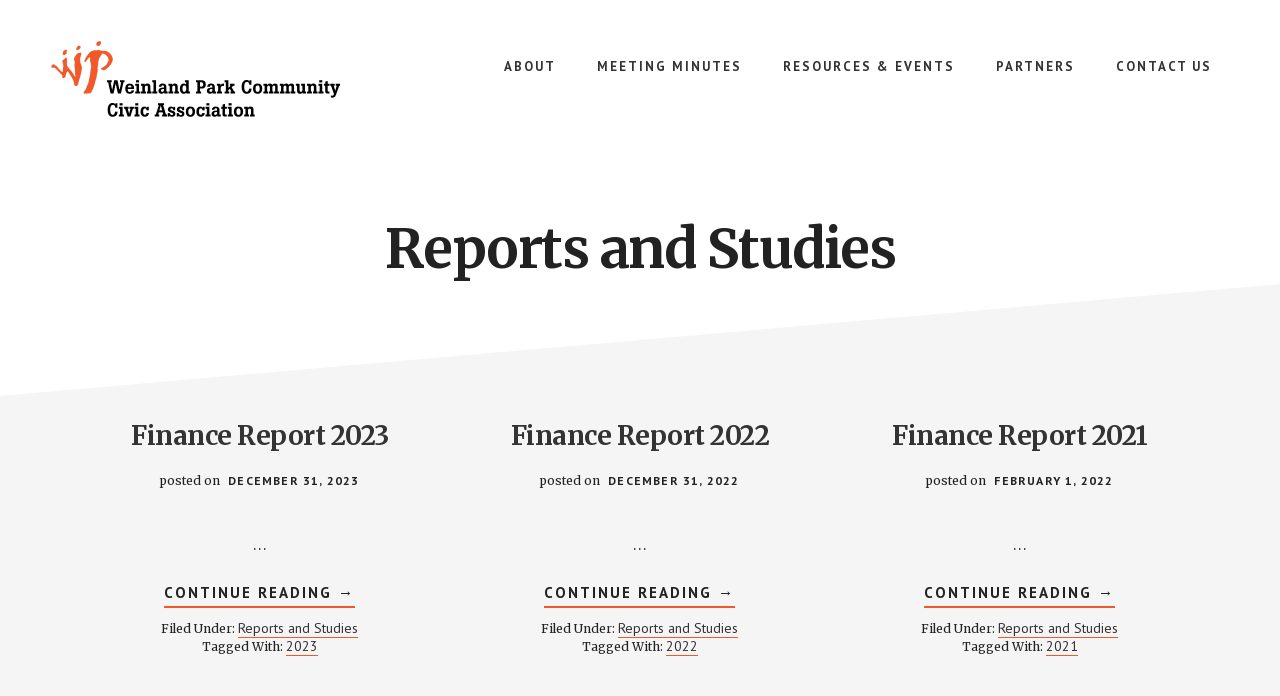

--- FILE ---
content_type: text/html; charset=UTF-8
request_url: https://weinlandparkcivic.org/category/resources/reports/
body_size: 11138
content:
<!DOCTYPE html>
<html lang="en-US">
<head >
<meta charset="UTF-8" />
<meta name="viewport" content="width=device-width, initial-scale=1" />
<meta name='robots' content='index, follow, max-image-preview:large, max-snippet:-1, max-video-preview:-1' />

	<!-- This site is optimized with the Yoast SEO plugin v26.7 - https://yoast.com/wordpress/plugins/seo/ -->
	<title>Reports and Studies Archives - Weinland Park Community Civic Association</title>
	<meta name="description" content="The mission and purpose of the Weinland Park Community Civic Association is to proactively engage all community stakeholders in working together to improve the quality of life in the Weinland Park neighborhood and to advocate on behalf of all stakeholders in the Weinland Park neighborhood, including area residents, property owners, business owners and their employees, community and faith-based organization and their constituencies to external entities such as federal, state and local government, private corporations, educational institutions, and other community organizations whose business and operations will have an impact on the Weinland Park neighborhood." />
	<link rel="canonical" href="https://www.weinlandpark.org/category/resources/reports/" />
	<link rel="next" href="https://www.weinlandpark.org/category/resources/reports/page/2/" />
	<meta property="og:locale" content="en_US" />
	<meta property="og:type" content="article" />
	<meta property="og:title" content="Reports and Studies Archives - Weinland Park Community Civic Association" />
	<meta property="og:description" content="The mission and purpose of the Weinland Park Community Civic Association is to proactively engage all community stakeholders in working together to improve the quality of life in the Weinland Park neighborhood and to advocate on behalf of all stakeholders in the Weinland Park neighborhood, including area residents, property owners, business owners and their employees, community and faith-based organization and their constituencies to external entities such as federal, state and local government, private corporations, educational institutions, and other community organizations whose business and operations will have an impact on the Weinland Park neighborhood." />
	<meta property="og:url" content="https://www.weinlandpark.org/category/resources/reports/" />
	<meta property="og:site_name" content="Weinland Park Community Civic Association" />
	<meta name="twitter:card" content="summary_large_image" />
	<meta name="twitter:site" content="@wpcca" />
	<script type="application/ld+json" class="yoast-schema-graph">{"@context":"https://schema.org","@graph":[{"@type":"CollectionPage","@id":"https://www.weinlandpark.org/category/resources/reports/","url":"https://www.weinlandpark.org/category/resources/reports/","name":"Reports and Studies Archives - Weinland Park Community Civic Association","isPartOf":{"@id":"https://weinlandpark2.azurewebsites.net/#website"},"description":"The mission and purpose of the Weinland Park Community Civic Association is to proactively engage all community stakeholders in working together to improve the quality of life in the Weinland Park neighborhood and to advocate on behalf of all stakeholders in the Weinland Park neighborhood, including area residents, property owners, business owners and their employees, community and faith-based organization and their constituencies to external entities such as federal, state and local government, private corporations, educational institutions, and other community organizations whose business and operations will have an impact on the Weinland Park neighborhood.","breadcrumb":{"@id":"https://www.weinlandpark.org/category/resources/reports/#breadcrumb"},"inLanguage":"en-US"},{"@type":"BreadcrumbList","@id":"https://www.weinlandpark.org/category/resources/reports/#breadcrumb","itemListElement":[{"@type":"ListItem","position":1,"name":"Home","item":"https://weinlandpark2.azurewebsites.net/"},{"@type":"ListItem","position":2,"name":"Resources &amp; Events","item":"https://weinlandpark.org/category/resources/"},{"@type":"ListItem","position":3,"name":"Reports and Studies"}]},{"@type":"WebSite","@id":"https://weinlandpark2.azurewebsites.net/#website","url":"https://weinlandpark2.azurewebsites.net/","name":"Weinland Park Community Civic Association","description":"Growing Weinland Park","publisher":{"@id":"https://weinlandpark2.azurewebsites.net/#organization"},"potentialAction":[{"@type":"SearchAction","target":{"@type":"EntryPoint","urlTemplate":"https://weinlandpark2.azurewebsites.net/?s={search_term_string}"},"query-input":{"@type":"PropertyValueSpecification","valueRequired":true,"valueName":"search_term_string"}}],"inLanguage":"en-US"},{"@type":"Organization","@id":"https://weinlandpark2.azurewebsites.net/#organization","name":"Weinland Park Community Civic Association","url":"https://weinlandpark2.azurewebsites.net/","logo":{"@type":"ImageObject","inLanguage":"en-US","@id":"https://weinlandpark2.azurewebsites.net/#/schema/logo/image/","url":"","contentUrl":"","caption":"Weinland Park Community Civic Association"},"image":{"@id":"https://weinlandpark2.azurewebsites.net/#/schema/logo/image/"},"sameAs":["https://www.facebook.com/weinlandpark/","https://x.com/wpcca","https://www.instagram.com/weinlandpark/"]}]}</script>
	<!-- / Yoast SEO plugin. -->


<link rel='dns-prefetch' href='//fonts.googleapis.com' />
<link rel='dns-prefetch' href='//v0.wordpress.com' />
<link rel="alternate" type="application/rss+xml" title="Weinland Park Community Civic Association &raquo; Feed" href="https://weinlandparkcivic.org/feed/" />
<link rel="alternate" type="application/rss+xml" title="Weinland Park Community Civic Association &raquo; Comments Feed" href="https://weinlandparkcivic.org/comments/feed/" />
<link rel="alternate" type="application/rss+xml" title="Weinland Park Community Civic Association &raquo; Reports and Studies Category Feed" href="https://weinlandparkcivic.org/category/resources/reports/feed/" />
		<style>
			.lazyload,
			.lazyloading {
				max-width: 100%;
			}
		</style>
		<style id='wp-img-auto-sizes-contain-inline-css' type='text/css'>
img:is([sizes=auto i],[sizes^="auto," i]){contain-intrinsic-size:3000px 1500px}
/*# sourceURL=wp-img-auto-sizes-contain-inline-css */
</style>
<link rel='stylesheet' id='academy-pro-css' href='/wp-content/themes/academy-pro/style.css?ver=1.0.7' type='text/css' media='all' />
<style id='academy-pro-inline-css' type='text/css'>


		.single .content .entry-content > p:first-of-type {
			font-size: 26px;
			letter-spacing: -0.7px;
		}

		

		a,
		h4,
		button.secondary:focus,
		button.secondary:hover,
		input[type="button"].secondary:focus,
		input[type="button"].secondary:hover,
		input[type="reset"].secondary:focus,
		input[type="reset"].secondary:hover,
		input[type="submit"].secondary:focus,
		input[type="submit"].secondary:hover,
		.button.secondary:focus,
		.button.secondary:hover,
		.menu > .highlight > a:hover,
		.site-title a:focus,
		.site-title a:hover,
		.entry-title a:focus,
		.entry-title a:hover,
		.genesis-nav-menu a:focus,
		.genesis-nav-menu a:hover,
		.genesis-nav-menu .current-menu-item > a,
		.genesis-nav-menu .sub-menu .current-menu-item > a:focus,
		.genesis-nav-menu .sub-menu .current-menu-item > a:hover,
		.genesis-responsive-menu .genesis-nav-menu a:focus,
		.genesis-responsive-menu .genesis-nav-menu a:hover,
		.gs-faq button:focus,
		.gs-faq button:hover,
		.gs-faq button.gs-faq--expanded:focus,
		.entry-footer .entry-meta .entry-categories a:focus,
		.entry-footer .entry-meta .entry-categories a:hover,
		.entry-footer .entry-meta .entry-tags a:focus,
		.entry-footer .entry-meta .entry-tags a:hover,
		.entry-footer .entry-meta .entry-terms a:focus,
		.entry-footer .entry-meta .entry-terms a:hover,
		.sidebar a:not(.button):focus,
		.sidebar a:not(.button):hover,
		.sp-icon-accent,
		.sub-menu-toggle:focus,
		.sub-menu-toggle:hover {
			color: #f1592a;
		}

		button,
		input[type="button"],
		input[type="reset"],
		input[type="submit"],
		.button {
			background-color: #f1592a;
		}

		.enews-widget::after {
			background: #f1592a;
		}

		.academy-top-banner,
		.enews-widget input[type="submit"],
		.sidebar .enews-widget input[type="submit"] {
			background-color: #f1592a;
		}

		a.more-link.button.text:focus,
		a.more-link.button.text:hover,
		button.text:focus,
		button.text:hover,
		input[type="button"].text:focus,
		input[type="button"].text:hover,
		input[type="reset"].text:focus,
		input[type="reset"].text:hover,
		input[type="submit"].text:focus,
		input[type="submit"].text:hover,
		.button.text:focus,
		.button.text:hover,
		.comment-reply-link:focus,
		.comment-reply-link:hover,
		.footer-cta::before,
		.menu-toggle:focus,
		.menu-toggle:hover,
		.menu > .highlight > a:focus,
		.menu > .highlight > a:hover {
			border-color: #f1592a;
			color: #f1592a;
		}

		a.more-link.button.text,
		button.secondary,
		button.text,
		input[type="button"].secondary,
		input[type="reset"].secondary,
		input[type="submit"].secondary,
		input:focus,
		input[type="button"].text,
		input[type="reset"].text,
		input[type="submit"].text,
		textarea:focus,
		.archive-pagination a:focus,
		.archive-pagination a:hover,
		.archive-pagination .active a,
		.button.secondary,
		.button.text,
		.comment-reply-link,
		.entry-footer .entry-meta .entry-categories a,
		.entry-footer .entry-meta .entry-tags a,
		.entry-footer .entry-meta .entry-terms a,
		.genesis-responsive-menu .genesis-nav-menu .sub-menu a:focus,
		.genesis-responsive-menu .genesis-nav-menu .sub-menu a:hover,
		.gravatar-wrap::before,
		.menu-toggle,
		.menu > .highlight > a,
		.pricing-table .featured,
		.single-featured-image::before,
		.site-title a,
		.site-title a:focus,
		.site-title a:hover {
			border-color: #f1592a;
		}

		a.button:focus,
		a.button:hover,
		button:focus,
		button:hover,
		input[type="button"]:focus,
		input[type="button"]:hover,
		input[type="reset"]:focus,
		input[type="reset"]:hover,
		input[type="submit"]:focus,
		input[type="submit"]:hover,
		.archive-pagination li a:focus,
		.archive-pagination li a:hover,
		.archive-pagination .active a,
		.button:focus,
		.button:hover,
		.enews-widget input[type="submit"]:focus,
		.enews-widget input[type="submit"]:hover,
		.sidebar .enews-widget input[type="submit"]:focus,
		.sidebar .enews-widget input[type="submit"]:hover {
			background-color: #f1592a;
		}

		
/*# sourceURL=academy-pro-inline-css */
</style>
<style id='wp-emoji-styles-inline-css' type='text/css'>

	img.wp-smiley, img.emoji {
		display: inline !important;
		border: none !important;
		box-shadow: none !important;
		height: 1em !important;
		width: 1em !important;
		margin: 0 0.07em !important;
		vertical-align: -0.1em !important;
		background: none !important;
		padding: 0 !important;
	}
/*# sourceURL=wp-emoji-styles-inline-css */
</style>
<style id='wp-block-library-inline-css' type='text/css'>
:root{--wp-block-synced-color:#7a00df;--wp-block-synced-color--rgb:122,0,223;--wp-bound-block-color:var(--wp-block-synced-color);--wp-editor-canvas-background:#ddd;--wp-admin-theme-color:#007cba;--wp-admin-theme-color--rgb:0,124,186;--wp-admin-theme-color-darker-10:#006ba1;--wp-admin-theme-color-darker-10--rgb:0,107,160.5;--wp-admin-theme-color-darker-20:#005a87;--wp-admin-theme-color-darker-20--rgb:0,90,135;--wp-admin-border-width-focus:2px}@media (min-resolution:192dpi){:root{--wp-admin-border-width-focus:1.5px}}.wp-element-button{cursor:pointer}:root .has-very-light-gray-background-color{background-color:#eee}:root .has-very-dark-gray-background-color{background-color:#313131}:root .has-very-light-gray-color{color:#eee}:root .has-very-dark-gray-color{color:#313131}:root .has-vivid-green-cyan-to-vivid-cyan-blue-gradient-background{background:linear-gradient(135deg,#00d084,#0693e3)}:root .has-purple-crush-gradient-background{background:linear-gradient(135deg,#34e2e4,#4721fb 50%,#ab1dfe)}:root .has-hazy-dawn-gradient-background{background:linear-gradient(135deg,#faaca8,#dad0ec)}:root .has-subdued-olive-gradient-background{background:linear-gradient(135deg,#fafae1,#67a671)}:root .has-atomic-cream-gradient-background{background:linear-gradient(135deg,#fdd79a,#004a59)}:root .has-nightshade-gradient-background{background:linear-gradient(135deg,#330968,#31cdcf)}:root .has-midnight-gradient-background{background:linear-gradient(135deg,#020381,#2874fc)}:root{--wp--preset--font-size--normal:16px;--wp--preset--font-size--huge:42px}.has-regular-font-size{font-size:1em}.has-larger-font-size{font-size:2.625em}.has-normal-font-size{font-size:var(--wp--preset--font-size--normal)}.has-huge-font-size{font-size:var(--wp--preset--font-size--huge)}.has-text-align-center{text-align:center}.has-text-align-left{text-align:left}.has-text-align-right{text-align:right}.has-fit-text{white-space:nowrap!important}#end-resizable-editor-section{display:none}.aligncenter{clear:both}.items-justified-left{justify-content:flex-start}.items-justified-center{justify-content:center}.items-justified-right{justify-content:flex-end}.items-justified-space-between{justify-content:space-between}.screen-reader-text{border:0;clip-path:inset(50%);height:1px;margin:-1px;overflow:hidden;padding:0;position:absolute;width:1px;word-wrap:normal!important}.screen-reader-text:focus{background-color:#ddd;clip-path:none;color:#444;display:block;font-size:1em;height:auto;left:5px;line-height:normal;padding:15px 23px 14px;text-decoration:none;top:5px;width:auto;z-index:100000}html :where(.has-border-color){border-style:solid}html :where([style*=border-top-color]){border-top-style:solid}html :where([style*=border-right-color]){border-right-style:solid}html :where([style*=border-bottom-color]){border-bottom-style:solid}html :where([style*=border-left-color]){border-left-style:solid}html :where([style*=border-width]){border-style:solid}html :where([style*=border-top-width]){border-top-style:solid}html :where([style*=border-right-width]){border-right-style:solid}html :where([style*=border-bottom-width]){border-bottom-style:solid}html :where([style*=border-left-width]){border-left-style:solid}html :where(img[class*=wp-image-]){height:auto;max-width:100%}:where(figure){margin:0 0 1em}html :where(.is-position-sticky){--wp-admin--admin-bar--position-offset:var(--wp-admin--admin-bar--height,0px)}@media screen and (max-width:600px){html :where(.is-position-sticky){--wp-admin--admin-bar--position-offset:0px}}

/*# sourceURL=wp-block-library-inline-css */
</style><style id='wp-block-paragraph-inline-css' type='text/css'>
.is-small-text{font-size:.875em}.is-regular-text{font-size:1em}.is-large-text{font-size:2.25em}.is-larger-text{font-size:3em}.has-drop-cap:not(:focus):first-letter{float:left;font-size:8.4em;font-style:normal;font-weight:100;line-height:.68;margin:.05em .1em 0 0;text-transform:uppercase}body.rtl .has-drop-cap:not(:focus):first-letter{float:none;margin-left:.1em}p.has-drop-cap.has-background{overflow:hidden}:root :where(p.has-background){padding:1.25em 2.375em}:where(p.has-text-color:not(.has-link-color)) a{color:inherit}p.has-text-align-left[style*="writing-mode:vertical-lr"],p.has-text-align-right[style*="writing-mode:vertical-rl"]{rotate:180deg}
/*# sourceURL=https://weinlandparkcivic.org/wp-includes/blocks/paragraph/style.min.css */
</style>
<style id='wp-block-table-inline-css' type='text/css'>
.wp-block-table{overflow-x:auto}.wp-block-table table{border-collapse:collapse;width:100%}.wp-block-table thead{border-bottom:3px solid}.wp-block-table tfoot{border-top:3px solid}.wp-block-table td,.wp-block-table th{border:1px solid;padding:.5em}.wp-block-table .has-fixed-layout{table-layout:fixed;width:100%}.wp-block-table .has-fixed-layout td,.wp-block-table .has-fixed-layout th{word-break:break-word}.wp-block-table.aligncenter,.wp-block-table.alignleft,.wp-block-table.alignright{display:table;width:auto}.wp-block-table.aligncenter td,.wp-block-table.aligncenter th,.wp-block-table.alignleft td,.wp-block-table.alignleft th,.wp-block-table.alignright td,.wp-block-table.alignright th{word-break:break-word}.wp-block-table .has-subtle-light-gray-background-color{background-color:#f3f4f5}.wp-block-table .has-subtle-pale-green-background-color{background-color:#e9fbe5}.wp-block-table .has-subtle-pale-blue-background-color{background-color:#e7f5fe}.wp-block-table .has-subtle-pale-pink-background-color{background-color:#fcf0ef}.wp-block-table.is-style-stripes{background-color:initial;border-collapse:inherit;border-spacing:0}.wp-block-table.is-style-stripes tbody tr:nth-child(odd){background-color:#f0f0f0}.wp-block-table.is-style-stripes.has-subtle-light-gray-background-color tbody tr:nth-child(odd){background-color:#f3f4f5}.wp-block-table.is-style-stripes.has-subtle-pale-green-background-color tbody tr:nth-child(odd){background-color:#e9fbe5}.wp-block-table.is-style-stripes.has-subtle-pale-blue-background-color tbody tr:nth-child(odd){background-color:#e7f5fe}.wp-block-table.is-style-stripes.has-subtle-pale-pink-background-color tbody tr:nth-child(odd){background-color:#fcf0ef}.wp-block-table.is-style-stripes td,.wp-block-table.is-style-stripes th{border-color:#0000}.wp-block-table.is-style-stripes{border-bottom:1px solid #f0f0f0}.wp-block-table .has-border-color td,.wp-block-table .has-border-color th,.wp-block-table .has-border-color tr,.wp-block-table .has-border-color>*{border-color:inherit}.wp-block-table table[style*=border-top-color] tr:first-child,.wp-block-table table[style*=border-top-color] tr:first-child td,.wp-block-table table[style*=border-top-color] tr:first-child th,.wp-block-table table[style*=border-top-color]>*,.wp-block-table table[style*=border-top-color]>* td,.wp-block-table table[style*=border-top-color]>* th{border-top-color:inherit}.wp-block-table table[style*=border-top-color] tr:not(:first-child){border-top-color:initial}.wp-block-table table[style*=border-right-color] td:last-child,.wp-block-table table[style*=border-right-color] th,.wp-block-table table[style*=border-right-color] tr,.wp-block-table table[style*=border-right-color]>*{border-right-color:inherit}.wp-block-table table[style*=border-bottom-color] tr:last-child,.wp-block-table table[style*=border-bottom-color] tr:last-child td,.wp-block-table table[style*=border-bottom-color] tr:last-child th,.wp-block-table table[style*=border-bottom-color]>*,.wp-block-table table[style*=border-bottom-color]>* td,.wp-block-table table[style*=border-bottom-color]>* th{border-bottom-color:inherit}.wp-block-table table[style*=border-bottom-color] tr:not(:last-child){border-bottom-color:initial}.wp-block-table table[style*=border-left-color] td:first-child,.wp-block-table table[style*=border-left-color] th,.wp-block-table table[style*=border-left-color] tr,.wp-block-table table[style*=border-left-color]>*{border-left-color:inherit}.wp-block-table table[style*=border-style] td,.wp-block-table table[style*=border-style] th,.wp-block-table table[style*=border-style] tr,.wp-block-table table[style*=border-style]>*{border-style:inherit}.wp-block-table table[style*=border-width] td,.wp-block-table table[style*=border-width] th,.wp-block-table table[style*=border-width] tr,.wp-block-table table[style*=border-width]>*{border-style:inherit;border-width:inherit}
/*# sourceURL=https://weinlandparkcivic.org/wp-includes/blocks/table/style.min.css */
</style>
<style id='global-styles-inline-css' type='text/css'>
:root{--wp--preset--aspect-ratio--square: 1;--wp--preset--aspect-ratio--4-3: 4/3;--wp--preset--aspect-ratio--3-4: 3/4;--wp--preset--aspect-ratio--3-2: 3/2;--wp--preset--aspect-ratio--2-3: 2/3;--wp--preset--aspect-ratio--16-9: 16/9;--wp--preset--aspect-ratio--9-16: 9/16;--wp--preset--color--black: #000000;--wp--preset--color--cyan-bluish-gray: #abb8c3;--wp--preset--color--white: #ffffff;--wp--preset--color--pale-pink: #f78da7;--wp--preset--color--vivid-red: #cf2e2e;--wp--preset--color--luminous-vivid-orange: #ff6900;--wp--preset--color--luminous-vivid-amber: #fcb900;--wp--preset--color--light-green-cyan: #7bdcb5;--wp--preset--color--vivid-green-cyan: #00d084;--wp--preset--color--pale-cyan-blue: #8ed1fc;--wp--preset--color--vivid-cyan-blue: #0693e3;--wp--preset--color--vivid-purple: #9b51e0;--wp--preset--gradient--vivid-cyan-blue-to-vivid-purple: linear-gradient(135deg,rgb(6,147,227) 0%,rgb(155,81,224) 100%);--wp--preset--gradient--light-green-cyan-to-vivid-green-cyan: linear-gradient(135deg,rgb(122,220,180) 0%,rgb(0,208,130) 100%);--wp--preset--gradient--luminous-vivid-amber-to-luminous-vivid-orange: linear-gradient(135deg,rgb(252,185,0) 0%,rgb(255,105,0) 100%);--wp--preset--gradient--luminous-vivid-orange-to-vivid-red: linear-gradient(135deg,rgb(255,105,0) 0%,rgb(207,46,46) 100%);--wp--preset--gradient--very-light-gray-to-cyan-bluish-gray: linear-gradient(135deg,rgb(238,238,238) 0%,rgb(169,184,195) 100%);--wp--preset--gradient--cool-to-warm-spectrum: linear-gradient(135deg,rgb(74,234,220) 0%,rgb(151,120,209) 20%,rgb(207,42,186) 40%,rgb(238,44,130) 60%,rgb(251,105,98) 80%,rgb(254,248,76) 100%);--wp--preset--gradient--blush-light-purple: linear-gradient(135deg,rgb(255,206,236) 0%,rgb(152,150,240) 100%);--wp--preset--gradient--blush-bordeaux: linear-gradient(135deg,rgb(254,205,165) 0%,rgb(254,45,45) 50%,rgb(107,0,62) 100%);--wp--preset--gradient--luminous-dusk: linear-gradient(135deg,rgb(255,203,112) 0%,rgb(199,81,192) 50%,rgb(65,88,208) 100%);--wp--preset--gradient--pale-ocean: linear-gradient(135deg,rgb(255,245,203) 0%,rgb(182,227,212) 50%,rgb(51,167,181) 100%);--wp--preset--gradient--electric-grass: linear-gradient(135deg,rgb(202,248,128) 0%,rgb(113,206,126) 100%);--wp--preset--gradient--midnight: linear-gradient(135deg,rgb(2,3,129) 0%,rgb(40,116,252) 100%);--wp--preset--font-size--small: 13px;--wp--preset--font-size--medium: 20px;--wp--preset--font-size--large: 36px;--wp--preset--font-size--x-large: 42px;--wp--preset--spacing--20: 0.44rem;--wp--preset--spacing--30: 0.67rem;--wp--preset--spacing--40: 1rem;--wp--preset--spacing--50: 1.5rem;--wp--preset--spacing--60: 2.25rem;--wp--preset--spacing--70: 3.38rem;--wp--preset--spacing--80: 5.06rem;--wp--preset--shadow--natural: 6px 6px 9px rgba(0, 0, 0, 0.2);--wp--preset--shadow--deep: 12px 12px 50px rgba(0, 0, 0, 0.4);--wp--preset--shadow--sharp: 6px 6px 0px rgba(0, 0, 0, 0.2);--wp--preset--shadow--outlined: 6px 6px 0px -3px rgb(255, 255, 255), 6px 6px rgb(0, 0, 0);--wp--preset--shadow--crisp: 6px 6px 0px rgb(0, 0, 0);}:where(.is-layout-flex){gap: 0.5em;}:where(.is-layout-grid){gap: 0.5em;}body .is-layout-flex{display: flex;}.is-layout-flex{flex-wrap: wrap;align-items: center;}.is-layout-flex > :is(*, div){margin: 0;}body .is-layout-grid{display: grid;}.is-layout-grid > :is(*, div){margin: 0;}:where(.wp-block-columns.is-layout-flex){gap: 2em;}:where(.wp-block-columns.is-layout-grid){gap: 2em;}:where(.wp-block-post-template.is-layout-flex){gap: 1.25em;}:where(.wp-block-post-template.is-layout-grid){gap: 1.25em;}.has-black-color{color: var(--wp--preset--color--black) !important;}.has-cyan-bluish-gray-color{color: var(--wp--preset--color--cyan-bluish-gray) !important;}.has-white-color{color: var(--wp--preset--color--white) !important;}.has-pale-pink-color{color: var(--wp--preset--color--pale-pink) !important;}.has-vivid-red-color{color: var(--wp--preset--color--vivid-red) !important;}.has-luminous-vivid-orange-color{color: var(--wp--preset--color--luminous-vivid-orange) !important;}.has-luminous-vivid-amber-color{color: var(--wp--preset--color--luminous-vivid-amber) !important;}.has-light-green-cyan-color{color: var(--wp--preset--color--light-green-cyan) !important;}.has-vivid-green-cyan-color{color: var(--wp--preset--color--vivid-green-cyan) !important;}.has-pale-cyan-blue-color{color: var(--wp--preset--color--pale-cyan-blue) !important;}.has-vivid-cyan-blue-color{color: var(--wp--preset--color--vivid-cyan-blue) !important;}.has-vivid-purple-color{color: var(--wp--preset--color--vivid-purple) !important;}.has-black-background-color{background-color: var(--wp--preset--color--black) !important;}.has-cyan-bluish-gray-background-color{background-color: var(--wp--preset--color--cyan-bluish-gray) !important;}.has-white-background-color{background-color: var(--wp--preset--color--white) !important;}.has-pale-pink-background-color{background-color: var(--wp--preset--color--pale-pink) !important;}.has-vivid-red-background-color{background-color: var(--wp--preset--color--vivid-red) !important;}.has-luminous-vivid-orange-background-color{background-color: var(--wp--preset--color--luminous-vivid-orange) !important;}.has-luminous-vivid-amber-background-color{background-color: var(--wp--preset--color--luminous-vivid-amber) !important;}.has-light-green-cyan-background-color{background-color: var(--wp--preset--color--light-green-cyan) !important;}.has-vivid-green-cyan-background-color{background-color: var(--wp--preset--color--vivid-green-cyan) !important;}.has-pale-cyan-blue-background-color{background-color: var(--wp--preset--color--pale-cyan-blue) !important;}.has-vivid-cyan-blue-background-color{background-color: var(--wp--preset--color--vivid-cyan-blue) !important;}.has-vivid-purple-background-color{background-color: var(--wp--preset--color--vivid-purple) !important;}.has-black-border-color{border-color: var(--wp--preset--color--black) !important;}.has-cyan-bluish-gray-border-color{border-color: var(--wp--preset--color--cyan-bluish-gray) !important;}.has-white-border-color{border-color: var(--wp--preset--color--white) !important;}.has-pale-pink-border-color{border-color: var(--wp--preset--color--pale-pink) !important;}.has-vivid-red-border-color{border-color: var(--wp--preset--color--vivid-red) !important;}.has-luminous-vivid-orange-border-color{border-color: var(--wp--preset--color--luminous-vivid-orange) !important;}.has-luminous-vivid-amber-border-color{border-color: var(--wp--preset--color--luminous-vivid-amber) !important;}.has-light-green-cyan-border-color{border-color: var(--wp--preset--color--light-green-cyan) !important;}.has-vivid-green-cyan-border-color{border-color: var(--wp--preset--color--vivid-green-cyan) !important;}.has-pale-cyan-blue-border-color{border-color: var(--wp--preset--color--pale-cyan-blue) !important;}.has-vivid-cyan-blue-border-color{border-color: var(--wp--preset--color--vivid-cyan-blue) !important;}.has-vivid-purple-border-color{border-color: var(--wp--preset--color--vivid-purple) !important;}.has-vivid-cyan-blue-to-vivid-purple-gradient-background{background: var(--wp--preset--gradient--vivid-cyan-blue-to-vivid-purple) !important;}.has-light-green-cyan-to-vivid-green-cyan-gradient-background{background: var(--wp--preset--gradient--light-green-cyan-to-vivid-green-cyan) !important;}.has-luminous-vivid-amber-to-luminous-vivid-orange-gradient-background{background: var(--wp--preset--gradient--luminous-vivid-amber-to-luminous-vivid-orange) !important;}.has-luminous-vivid-orange-to-vivid-red-gradient-background{background: var(--wp--preset--gradient--luminous-vivid-orange-to-vivid-red) !important;}.has-very-light-gray-to-cyan-bluish-gray-gradient-background{background: var(--wp--preset--gradient--very-light-gray-to-cyan-bluish-gray) !important;}.has-cool-to-warm-spectrum-gradient-background{background: var(--wp--preset--gradient--cool-to-warm-spectrum) !important;}.has-blush-light-purple-gradient-background{background: var(--wp--preset--gradient--blush-light-purple) !important;}.has-blush-bordeaux-gradient-background{background: var(--wp--preset--gradient--blush-bordeaux) !important;}.has-luminous-dusk-gradient-background{background: var(--wp--preset--gradient--luminous-dusk) !important;}.has-pale-ocean-gradient-background{background: var(--wp--preset--gradient--pale-ocean) !important;}.has-electric-grass-gradient-background{background: var(--wp--preset--gradient--electric-grass) !important;}.has-midnight-gradient-background{background: var(--wp--preset--gradient--midnight) !important;}.has-small-font-size{font-size: var(--wp--preset--font-size--small) !important;}.has-medium-font-size{font-size: var(--wp--preset--font-size--medium) !important;}.has-large-font-size{font-size: var(--wp--preset--font-size--large) !important;}.has-x-large-font-size{font-size: var(--wp--preset--font-size--x-large) !important;}
/*# sourceURL=global-styles-inline-css */
</style>

<style id='classic-theme-styles-inline-css' type='text/css'>
/*! This file is auto-generated */
.wp-block-button__link{color:#fff;background-color:#32373c;border-radius:9999px;box-shadow:none;text-decoration:none;padding:calc(.667em + 2px) calc(1.333em + 2px);font-size:1.125em}.wp-block-file__button{background:#32373c;color:#fff;text-decoration:none}
/*# sourceURL=/wp-includes/css/classic-themes.min.css */
</style>
<link rel='stylesheet' id='academy-fonts-css' href='//fonts.googleapis.com/css?family=Merriweather%3A400%2C400i%2C700%2C700i%7CPT+Sans%3A400%2C700&#038;ver=1.0.7' type='text/css' media='all' />
<link rel='stylesheet' id='academy-sp-icons-css' href='/wp-content/themes/academy-pro/css/sp-icons.css?ver=1.0.7' type='text/css' media='all' />
<style id='jetpack_facebook_likebox-inline-css' type='text/css'>
.widget_facebook_likebox {
	overflow: hidden;
}

/*# sourceURL=/wp-content/plugins/jetpack/modules/widgets/facebook-likebox/style.css */
</style>
<script type="32ae5e967181db032c1746c3-text/javascript" src="https://weinlandparkcivic.org/wp-includes/js/jquery/jquery.min.js?ver=3.7.1" id="jquery-core-js"></script>
<script type="32ae5e967181db032c1746c3-text/javascript" src="https://weinlandparkcivic.org/wp-includes/js/jquery/jquery-migrate.min.js?ver=3.4.1" id="jquery-migrate-js"></script>
<link rel="https://api.w.org/" href="https://weinlandparkcivic.org/wp-json/" /><link rel="alternate" title="JSON" type="application/json" href="https://weinlandparkcivic.org/wp-json/wp/v2/categories/47" /><link rel="EditURI" type="application/rsd+xml" title="RSD" href="https://weinlandparkcivic.org/xmlrpc.php?rsd" />
<meta name="generator" content="WordPress 6.9" />
		<script type="32ae5e967181db032c1746c3-text/javascript">
			document.documentElement.className = document.documentElement.className.replace('no-js', 'js');
		</script>
				<style>
			.no-js img.lazyload {
				display: none;
			}

			figure.wp-block-image img.lazyloading {
				min-width: 150px;
			}

			.lazyload,
			.lazyloading {
				--smush-placeholder-width: 100px;
				--smush-placeholder-aspect-ratio: 1/1;
				width: var(--smush-image-width, var(--smush-placeholder-width)) !important;
				aspect-ratio: var(--smush-image-aspect-ratio, var(--smush-placeholder-aspect-ratio)) !important;
			}

						.lazyload, .lazyloading {
				opacity: 0;
			}

			.lazyloaded {
				opacity: 1;
				transition: opacity 400ms;
				transition-delay: 0ms;
			}

					</style>
		<link rel="icon" href="/wp-content/themes/academy-pro/images/favicon.ico" />
<div id="fb-root"></div>
<script async defer crossorigin="anonymous" src="https://connect.facebook.net/en_US/sdk.js#xfbml=1&version=v8.0" nonce="t5DDCuhj" type="32ae5e967181db032c1746c3-text/javascript"></script>

<!-- Clarity tracking code for http://weinlandpark.org/ -->
<script type="32ae5e967181db032c1746c3-text/javascript">
    (function(c,l,a,r,i,t,y){
        c[a]=c[a]||function(){(c[a].q=c[a].q||[]).push(arguments)};
        t=l.createElement(r);t.async=1;t.src="https://www.clarity.ms/tag/"+i;
        y=l.getElementsByTagName(r)[0];y.parentNode.insertBefore(t,y);
    })(window, document, "clarity", "script", "4x41bxfegx");
</script>


<!-- Global site tag (gtag.js) - Google Analytics -->
<script async src="https://www.googletagmanager.com/gtag/js?id=G-EF9E712CLG" type="32ae5e967181db032c1746c3-text/javascript"></script>
<script type="32ae5e967181db032c1746c3-text/javascript">
  window.dataLayer = window.dataLayer || [];
  function gtag(){dataLayer.push(arguments);}
  gtag('js', new Date());

  gtag('config', 'G-EF9E712CLG');
</script>
<style type="text/css">.site-title a { background: url(https://weinlandpark.org/wp-content/uploads/cropped-wp_logo_orange_600x160.png) no-repeat !important; }</style>
</head>
<body class="archive category category-reports category-47 wp-theme-genesis wp-child-theme-academy-pro custom-header header-image header-full-width academy-grid genesis-breadcrumbs-hidden"><ul class="genesis-skip-link"><li><a href="#genesis-content" class="screen-reader-shortcut"> Skip to main content</a></li></ul><div class="site-container"><header class="site-header"><div class="wrap"><div class="title-area"><p class="site-title"><a href="https://weinlandparkcivic.org/">Weinland Park Community Civic Association</a></p><p class="site-description">Growing Weinland Park</p></div><nav class="nav-primary" aria-label="Main" id="genesis-nav-primary"><div class="wrap"><ul id="menu-primary" class="menu genesis-nav-menu menu-primary js-superfish"><li id="menu-item-11986" class="menu-item menu-item-type-post_type menu-item-object-page menu-item-has-children menu-item-11986"><a href="https://weinlandparkcivic.org/about/"><span >About</span></a>
<ul class="sub-menu">
	<li id="menu-item-11990" class="menu-item menu-item-type-post_type menu-item-object-page menu-item-11990"><a href="https://weinlandparkcivic.org/calendar/"><span >Calendar</span></a></li>
	<li id="menu-item-11988" class="menu-item menu-item-type-post_type menu-item-object-page menu-item-11988"><a href="https://weinlandparkcivic.org/about/the-civic-association/"><span >The Civic Association</span></a></li>
</ul>
</li>
<li id="menu-item-11995" class="menu-item menu-item-type-taxonomy menu-item-object-category menu-item-has-children menu-item-11995"><a href="https://weinlandparkcivic.org/category/civic-governance/minutes/"><span >Meeting Minutes</span></a>
<ul class="sub-menu">
	<li id="menu-item-14614" class="menu-item menu-item-type-taxonomy menu-item-object-category menu-item-14614"><a href="https://weinlandparkcivic.org/category/civic-governance/committees/housing/"><span >Housing</span></a></li>
	<li id="menu-item-16063" class="menu-item menu-item-type-taxonomy menu-item-object-category menu-item-16063"><a href="https://weinlandparkcivic.org/category/civic-governance/minutes/joyce-hughes-park/"><span >Joyce Hughes Park</span></a></li>
	<li id="menu-item-14616" class="menu-item menu-item-type-taxonomy menu-item-object-category menu-item-14616"><a href="https://weinlandparkcivic.org/category/civic-governance/minutes/monthly-meeting/"><span >Monthly Meeting</span></a></li>
	<li id="menu-item-14615" class="menu-item menu-item-type-taxonomy menu-item-object-category menu-item-14615"><a href="https://weinlandparkcivic.org/category/civic-governance/committees/steering/"><span >Steering</span></a></li>
</ul>
</li>
<li id="menu-item-11994" class="menu-item menu-item-type-taxonomy menu-item-object-category current-category-ancestor current-menu-ancestor current-menu-parent current-category-parent menu-item-has-children menu-item-11994"><a href="https://weinlandparkcivic.org/category/resources/"><span >Resources &amp; Events</span></a>
<ul class="sub-menu">
	<li id="menu-item-11996" class="menu-item menu-item-type-taxonomy menu-item-object-category menu-item-11996"><a href="https://weinlandparkcivic.org/category/resources/newsletter-and-calendar/"><span >Community News and Events</span></a></li>
	<li id="menu-item-12070" class="menu-item menu-item-type-taxonomy menu-item-object-category menu-item-12070"><a href="https://weinlandparkcivic.org/category/civic-governance/governance-documents/"><span >Governance Documents</span></a></li>
	<li id="menu-item-12071" class="menu-item menu-item-type-taxonomy menu-item-object-category current-menu-item menu-item-12071"><a href="https://weinlandparkcivic.org/category/resources/reports/" aria-current="page"><span >Reports and Studies</span></a></li>
	<li id="menu-item-11998" class="menu-item menu-item-type-taxonomy menu-item-object-category menu-item-11998"><a href="https://weinlandparkcivic.org/category/resources/documents/"><span >Other Documents</span></a></li>
</ul>
</li>
<li id="menu-item-12164" class="menu-item menu-item-type-taxonomy menu-item-object-category menu-item-12164"><a href="https://weinlandparkcivic.org/category/partners/"><span >Partners</span></a></li>
<li id="menu-item-11991" class="menu-item menu-item-type-post_type menu-item-object-page menu-item-11991"><a href="https://weinlandparkcivic.org/contact/"><span >Contact Us</span></a></li>
</ul></div></nav></div></header><div class="site-inner"><div class="wrap"><div class="archive-description taxonomy-archive-description taxonomy-description"><h1 class="archive-title">Reports and Studies</h1></div><div class="content-sidebar-wrap"><main class="content" id="genesis-content"><article class="post-20844 post type-post status-publish format-standard category-reports tag-108 entry academy-entry-image-alignnone" aria-label="Finance Report 2023"><header class="entry-header"><h2 class="entry-title"><a class="entry-title-link" rel="bookmark" href="https://weinlandparkcivic.org/finance-report-2023/">Finance Report 2023</a></h2>
<p class="entry-meta">posted on <time class="entry-time">December 31, 2023</time> </p></header><div class="entry-content"><p> &#x02026;</p><p class="more-link-wrap"><a href="https://weinlandparkcivic.org/finance-report-2023/" class="more-link button text">Continue Reading <span class="screen-reader-text">about Finance Report 2023</span> &#x2192;</a></p></div><footer class="entry-footer"><p class="entry-meta"><span class="entry-categories">Filed Under: <a href="https://weinlandparkcivic.org/category/resources/reports/" rel="category tag">Reports and Studies</a></span> <span class="entry-tags">Tagged With: <a href="https://weinlandparkcivic.org/tag/2023/" rel="tag">2023</a></span></p></footer></article><article class="post-20841 post type-post status-publish format-standard category-reports tag-106 entry academy-entry-image-alignnone" aria-label="Finance Report 2022"><header class="entry-header"><h2 class="entry-title"><a class="entry-title-link" rel="bookmark" href="https://weinlandparkcivic.org/finance-report-2022/">Finance Report 2022</a></h2>
<p class="entry-meta">posted on <time class="entry-time">December 31, 2022</time> </p></header><div class="entry-content"><p> &#x02026;</p><p class="more-link-wrap"><a href="https://weinlandparkcivic.org/finance-report-2022/" class="more-link button text">Continue Reading <span class="screen-reader-text">about Finance Report 2022</span> &#x2192;</a></p></div><footer class="entry-footer"><p class="entry-meta"><span class="entry-categories">Filed Under: <a href="https://weinlandparkcivic.org/category/resources/reports/" rel="category tag">Reports and Studies</a></span> <span class="entry-tags">Tagged With: <a href="https://weinlandparkcivic.org/tag/2022/" rel="tag">2022</a></span></p></footer></article><article class="post-16675 post type-post status-publish format-standard category-reports tag-103 entry academy-entry-image-alignnone" aria-label="Finance Report 2021"><header class="entry-header"><h2 class="entry-title"><a class="entry-title-link" rel="bookmark" href="https://weinlandparkcivic.org/finance-report-2021/">Finance Report 2021</a></h2>
<p class="entry-meta">posted on <time class="entry-time">February 1, 2022</time> </p></header><div class="entry-content"><p> &#x02026;</p><p class="more-link-wrap"><a href="https://weinlandparkcivic.org/finance-report-2021/" class="more-link button text">Continue Reading <span class="screen-reader-text">about Finance Report 2021</span> &#x2192;</a></p></div><footer class="entry-footer"><p class="entry-meta"><span class="entry-categories">Filed Under: <a href="https://weinlandparkcivic.org/category/resources/reports/" rel="category tag">Reports and Studies</a></span> <span class="entry-tags">Tagged With: <a href="https://weinlandparkcivic.org/tag/2021/" rel="tag">2021</a></span></p></footer></article><article class="post-16673 post type-post status-publish format-standard category-reports tag-100 entry academy-entry-image-alignnone" aria-label="Finance Report 2020"><header class="entry-header"><h2 class="entry-title"><a class="entry-title-link" rel="bookmark" href="https://weinlandparkcivic.org/finance-report-2020/">Finance Report 2020</a></h2>
<p class="entry-meta">posted on <time class="entry-time">February 1, 2021</time> </p></header><div class="entry-content"><p> &#x02026;</p><p class="more-link-wrap"><a href="https://weinlandparkcivic.org/finance-report-2020/" class="more-link button text">Continue Reading <span class="screen-reader-text">about Finance Report 2020</span> &#x2192;</a></p></div><footer class="entry-footer"><p class="entry-meta"><span class="entry-categories">Filed Under: <a href="https://weinlandparkcivic.org/category/resources/reports/" rel="category tag">Reports and Studies</a></span> <span class="entry-tags">Tagged With: <a href="https://weinlandparkcivic.org/tag/2020/" rel="tag">2020</a></span></p></footer></article><article class="post-14536 post type-post status-publish format-standard category-reports tag-95 entry academy-entry-image-alignnone" aria-label="WP Commercial Study 2017"><header class="entry-header"><h2 class="entry-title"><a class="entry-title-link" rel="bookmark" href="https://weinlandparkcivic.org/wp-commercial-study-2017/">WP Commercial Study 2017</a></h2>
<p class="entry-meta">posted on <time class="entry-time">July 24, 2019</time> </p></header><div class="entry-content"><p>Table of Contents



INTRODUCTION5PART ONE: Existing Conditions PortraitDemographic data &amp; study area8Business data10Market demand and traffic12Zoning map14PART TWO: Neighborhood PrioritiesHousing &#x02026;</p><p class="more-link-wrap"><a href="https://weinlandparkcivic.org/wp-commercial-study-2017/" class="more-link button text">Continue Reading <span class="screen-reader-text">about WP Commercial Study 2017</span> &#x2192;</a></p></div><footer class="entry-footer"><p class="entry-meta"><span class="entry-categories">Filed Under: <a href="https://weinlandparkcivic.org/category/resources/reports/" rel="category tag">Reports and Studies</a></span> <span class="entry-tags">Tagged With: <a href="https://weinlandparkcivic.org/tag/2017/" rel="tag">2017</a></span></p></footer></article><article class="post-16670 post type-post status-publish format-standard category-reports tag-97 entry academy-entry-image-alignnone" aria-label="Finance Report 2019"><header class="entry-header"><h2 class="entry-title"><a class="entry-title-link" rel="bookmark" href="https://weinlandparkcivic.org/finance-report-2019/">Finance Report 2019</a></h2>
<p class="entry-meta">posted on <time class="entry-time">February 1, 2019</time> </p></header><div class="entry-content"><p> &#x02026;</p><p class="more-link-wrap"><a href="https://weinlandparkcivic.org/finance-report-2019/" class="more-link button text">Continue Reading <span class="screen-reader-text">about Finance Report 2019</span> &#x2192;</a></p></div><footer class="entry-footer"><p class="entry-meta"><span class="entry-categories">Filed Under: <a href="https://weinlandparkcivic.org/category/resources/reports/" rel="category tag">Reports and Studies</a></span> <span class="entry-tags">Tagged With: <a href="https://weinlandparkcivic.org/tag/2019/" rel="tag">2019</a></span></p></footer></article><div class="archive-pagination pagination" role="navigation" aria-label="Pagination"><ul><li class="active" ><a href="https://weinlandparkcivic.org/category/resources/reports/" aria-current="page"><span class="screen-reader-text">Page</span> 1</a></li>
<li><a href="https://weinlandparkcivic.org/category/resources/reports/page/2/"><span class="screen-reader-text">Page</span> 2</a></li>
<li><a href="https://weinlandparkcivic.org/category/resources/reports/page/3/"><span class="screen-reader-text">Page</span> 3</a></li>
<li class="pagination-next"><a href="https://weinlandparkcivic.org/category/resources/reports/page/2/" ><span class="screen-reader-text">Go to</span> Next Page &#x000BB;</a></li>
</ul></div>
</main></div></div></div><footer class="site-footer"><div class="wrap"><p>Copyright &#xA9;&nbsp;2026 · <a href="https://my.studiopress.com/themes/academy/">Academy Pro</a> on <a href="https://www.studiopress.com/">Genesis Framework</a> · <a href="https://wordpress.org/">WordPress</a> · <a rel="nofollow" href="https://weinlandparkcivic.org/wp-login.php">Log in</a></p></div></footer></div><script type="speculationrules">
{"prefetch":[{"source":"document","where":{"and":[{"href_matches":"/*"},{"not":{"href_matches":["/wp-*.php","/wp-admin/*","/wp-content/uploads/*","/wp-content/*","/wp-content/plugins/*","/wp-content/themes/academy-pro/*","/wp-content/themes/genesis/*","/*\\?(.+)"]}},{"not":{"selector_matches":"a[rel~=\"nofollow\"]"}},{"not":{"selector_matches":".no-prefetch, .no-prefetch a"}}]},"eagerness":"conservative"}]}
</script>
<script type="32ae5e967181db032c1746c3-text/javascript" src="//stats.wp.com/w.js?ver=202604" id="jp-tracks-js"></script>
<script type="32ae5e967181db032c1746c3-text/javascript" src="/wp-content/plugins/jetpack-boost/jetpack_vendor/automattic/jetpack-connection/dist/tracks-callables.js?minify=false&amp;ver=d0312929561b6711bfb2" id="jp-tracks-functions-js"></script>
<script type="32ae5e967181db032c1746c3-text/javascript" src="https://weinlandparkcivic.org/wp-includes/js/hoverIntent.min.js?ver=1.10.2" id="hoverIntent-js"></script>
<script type="32ae5e967181db032c1746c3-text/javascript" src="/wp-content/themes/genesis/lib/js/menu/superfish.min.js?ver=1.7.10" id="superfish-js"></script>
<script type="32ae5e967181db032c1746c3-text/javascript" src="/wp-content/themes/genesis/lib/js/menu/superfish.args.min.js?ver=3.6.1" id="superfish-args-js"></script>
<script type="32ae5e967181db032c1746c3-text/javascript" src="/wp-content/themes/genesis/lib/js/skip-links.min.js?ver=3.6.1" id="skip-links-js"></script>
<script type="32ae5e967181db032c1746c3-text/javascript" src="/wp-content/themes/academy-pro/js/jquery.matchHeight.min.js?ver=1.0.7" id="academy-match-height-js"></script>
<script type="32ae5e967181db032c1746c3-text/javascript" id="academy-match-height-js-after">
/* <![CDATA[ */
jQuery(document).ready( function() { jQuery( '.half-width-entries .content .entry, .academy-grid .content .entry').matchHeight(); });
//# sourceURL=academy-match-height-js-after
/* ]]> */
</script>
<script type="32ae5e967181db032c1746c3-text/javascript" src="/wp-content/themes/academy-pro/js/global.js?ver=1.0.7" id="global-js-js"></script>
<script type="32ae5e967181db032c1746c3-text/javascript" id="academy-responsive-menu-js-extra">
/* <![CDATA[ */
var genesis_responsive_menu = {"mainMenu":"Menu","menuIconClass":"sp-icon-menu","subMenu":"Submenu","subMenuIconClass":"sp-icon-plus","menuClasses":{"combine":[".nav-primary"],"others":[]}};
//# sourceURL=academy-responsive-menu-js-extra
/* ]]> */
</script>
<script type="32ae5e967181db032c1746c3-text/javascript" src="/wp-content/themes/academy-pro/js/responsive-menus.min.js?ver=1.0.7" id="academy-responsive-menu-js"></script>
<script type="32ae5e967181db032c1746c3-text/javascript" id="jetpack-facebook-embed-js-extra">
/* <![CDATA[ */
var jpfbembed = {"appid":"249643311490","locale":"en_US"};
//# sourceURL=jetpack-facebook-embed-js-extra
/* ]]> */
</script>
<script type="32ae5e967181db032c1746c3-text/javascript" src="/wp-content/plugins/jetpack/_inc/build/facebook-embed.min.js?ver=15.4" id="jetpack-facebook-embed-js"></script>
<script type="32ae5e967181db032c1746c3-text/javascript" id="smush-lazy-load-js-before">
/* <![CDATA[ */
var smushLazyLoadOptions = {"autoResizingEnabled":false,"autoResizeOptions":{"precision":5,"skipAutoWidth":true}};
//# sourceURL=smush-lazy-load-js-before
/* ]]> */
</script>
<script type="32ae5e967181db032c1746c3-text/javascript" src="/wp-content/plugins/wp-smushit/app/assets/js/smush-lazy-load.min.js?ver=3.23.1" id="smush-lazy-load-js"></script>
<script id="wp-emoji-settings" type="application/json">
{"baseUrl":"https://s.w.org/images/core/emoji/17.0.2/72x72/","ext":".png","svgUrl":"https://s.w.org/images/core/emoji/17.0.2/svg/","svgExt":".svg","source":{"concatemoji":"https://weinlandparkcivic.org/wp-includes/js/wp-emoji-release.min.js?ver=6.9"}}
</script>
<script type="32ae5e967181db032c1746c3-module">
/* <![CDATA[ */
/*! This file is auto-generated */
const a=JSON.parse(document.getElementById("wp-emoji-settings").textContent),o=(window._wpemojiSettings=a,"wpEmojiSettingsSupports"),s=["flag","emoji"];function i(e){try{var t={supportTests:e,timestamp:(new Date).valueOf()};sessionStorage.setItem(o,JSON.stringify(t))}catch(e){}}function c(e,t,n){e.clearRect(0,0,e.canvas.width,e.canvas.height),e.fillText(t,0,0);t=new Uint32Array(e.getImageData(0,0,e.canvas.width,e.canvas.height).data);e.clearRect(0,0,e.canvas.width,e.canvas.height),e.fillText(n,0,0);const a=new Uint32Array(e.getImageData(0,0,e.canvas.width,e.canvas.height).data);return t.every((e,t)=>e===a[t])}function p(e,t){e.clearRect(0,0,e.canvas.width,e.canvas.height),e.fillText(t,0,0);var n=e.getImageData(16,16,1,1);for(let e=0;e<n.data.length;e++)if(0!==n.data[e])return!1;return!0}function u(e,t,n,a){switch(t){case"flag":return n(e,"\ud83c\udff3\ufe0f\u200d\u26a7\ufe0f","\ud83c\udff3\ufe0f\u200b\u26a7\ufe0f")?!1:!n(e,"\ud83c\udde8\ud83c\uddf6","\ud83c\udde8\u200b\ud83c\uddf6")&&!n(e,"\ud83c\udff4\udb40\udc67\udb40\udc62\udb40\udc65\udb40\udc6e\udb40\udc67\udb40\udc7f","\ud83c\udff4\u200b\udb40\udc67\u200b\udb40\udc62\u200b\udb40\udc65\u200b\udb40\udc6e\u200b\udb40\udc67\u200b\udb40\udc7f");case"emoji":return!a(e,"\ud83e\u1fac8")}return!1}function f(e,t,n,a){let r;const o=(r="undefined"!=typeof WorkerGlobalScope&&self instanceof WorkerGlobalScope?new OffscreenCanvas(300,150):document.createElement("canvas")).getContext("2d",{willReadFrequently:!0}),s=(o.textBaseline="top",o.font="600 32px Arial",{});return e.forEach(e=>{s[e]=t(o,e,n,a)}),s}function r(e){var t=document.createElement("script");t.src=e,t.defer=!0,document.head.appendChild(t)}a.supports={everything:!0,everythingExceptFlag:!0},new Promise(t=>{let n=function(){try{var e=JSON.parse(sessionStorage.getItem(o));if("object"==typeof e&&"number"==typeof e.timestamp&&(new Date).valueOf()<e.timestamp+604800&&"object"==typeof e.supportTests)return e.supportTests}catch(e){}return null}();if(!n){if("undefined"!=typeof Worker&&"undefined"!=typeof OffscreenCanvas&&"undefined"!=typeof URL&&URL.createObjectURL&&"undefined"!=typeof Blob)try{var e="postMessage("+f.toString()+"("+[JSON.stringify(s),u.toString(),c.toString(),p.toString()].join(",")+"));",a=new Blob([e],{type:"text/javascript"});const r=new Worker(URL.createObjectURL(a),{name:"wpTestEmojiSupports"});return void(r.onmessage=e=>{i(n=e.data),r.terminate(),t(n)})}catch(e){}i(n=f(s,u,c,p))}t(n)}).then(e=>{for(const n in e)a.supports[n]=e[n],a.supports.everything=a.supports.everything&&a.supports[n],"flag"!==n&&(a.supports.everythingExceptFlag=a.supports.everythingExceptFlag&&a.supports[n]);var t;a.supports.everythingExceptFlag=a.supports.everythingExceptFlag&&!a.supports.flag,a.supports.everything||((t=a.source||{}).concatemoji?r(t.concatemoji):t.wpemoji&&t.twemoji&&(r(t.twemoji),r(t.wpemoji)))});
//# sourceURL=https://weinlandparkcivic.org/wp-includes/js/wp-emoji-loader.min.js
/* ]]> */
</script>
<script src="/cdn-cgi/scripts/7d0fa10a/cloudflare-static/rocket-loader.min.js" data-cf-settings="32ae5e967181db032c1746c3-|49" defer></script><script defer src="https://static.cloudflareinsights.com/beacon.min.js/vcd15cbe7772f49c399c6a5babf22c1241717689176015" integrity="sha512-ZpsOmlRQV6y907TI0dKBHq9Md29nnaEIPlkf84rnaERnq6zvWvPUqr2ft8M1aS28oN72PdrCzSjY4U6VaAw1EQ==" data-cf-beacon='{"version":"2024.11.0","token":"38191e7e5d0249fdaebb6e532e297d7d","r":1,"server_timing":{"name":{"cfCacheStatus":true,"cfEdge":true,"cfExtPri":true,"cfL4":true,"cfOrigin":true,"cfSpeedBrain":true},"location_startswith":null}}' crossorigin="anonymous"></script>
</body></html>

<!--
Performance optimized by W3 Total Cache. Learn more: https://www.boldgrid.com/w3-total-cache/?utm_source=w3tc&utm_medium=footer_comment&utm_campaign=free_plugin

Object Caching 11/253 objects using Redis
Page Caching using Redis 
Lazy Loading
Database Caching 16/109 queries in 0.104 seconds using Redis

Served from: _ @ 2026-01-19 12:07:02 by W3 Total Cache
-->